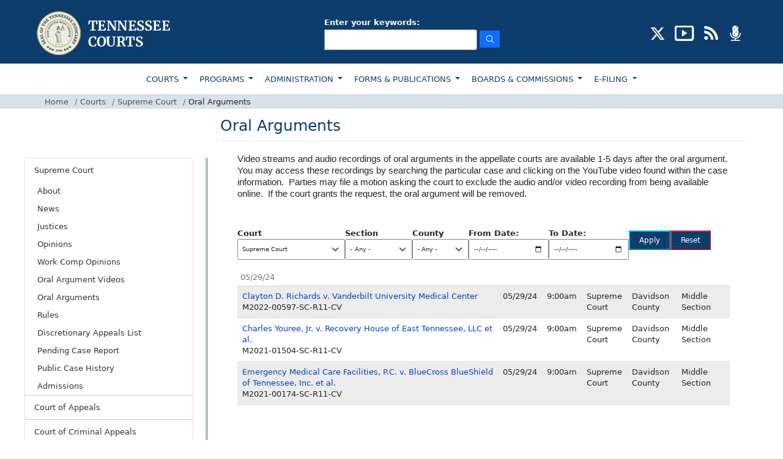

--- FILE ---
content_type: text/html; charset=UTF-8
request_url: https://www.tncourts.gov/courts/supreme-court/oral-arguments?c=27&d=All&ct=All&dmin=05/28/2024&dmax=05/30/2024
body_size: 13644
content:
<!DOCTYPE html>
<html  lang="en" dir="ltr">
  <head>
    <meta charset="utf-8" />
<script async src="https://www.googletagmanager.com/gtag/js?id=UA-23086129-1"></script>
<script>window.dataLayer = window.dataLayer || [];function gtag(){dataLayer.push(arguments)};gtag("js", new Date());gtag("set", "developer_id.dMDhkMT", true);gtag("config", "UA-23086129-1", {"groups":"default","anonymize_ip":true,"page_placeholder":"PLACEHOLDER_page_path"});</script>
<meta name="Generator" content="Drupal 10 (https://www.drupal.org)" />
<meta name="MobileOptimized" content="width" />
<meta name="HandheldFriendly" content="true" />
<meta name="viewport" content="width=device-width, initial-scale=1.0" />
<link rel="icon" href="/sites/default/files/favicon_1.png" type="image/png" />
<link rel="canonical" href="https://www.tncourts.gov/courts/supreme-court/oral-arguments" />
<link rel="shortlink" href="https://www.tncourts.gov/node/7163645" />

    <title>Oral Arguments | Tennessee Administrative Office of the Courts</title>
    <link rel="stylesheet" media="all" href="/sites/default/files/css/css_AZIVsr5cHWAEh_B3dsoeA2HseqTIdRAuctIaZMpYccA.css?delta=0&amp;language=en&amp;theme=tncourts&amp;include=[base64]" />
<link rel="stylesheet" media="all" href="https://cdn.jsdelivr.net/npm/entreprise7pro-bootstrap@3.4.8/dist/css/bootstrap.min.css" integrity="sha256-zL9fLm9PT7/fK/vb1O9aIIAdm/+bGtxmUm/M1NPTU7Y=" crossorigin="anonymous" />
<link rel="stylesheet" media="all" href="https://cdn.jsdelivr.net/npm/@unicorn-fail/drupal-bootstrap-styles@0.0.2/dist/3.1.1/7.x-3.x/drupal-bootstrap.min.css" integrity="sha512-nrwoY8z0/iCnnY9J1g189dfuRMCdI5JBwgvzKvwXC4dZ+145UNBUs+VdeG/TUuYRqlQbMlL4l8U3yT7pVss9Rg==" crossorigin="anonymous" />
<link rel="stylesheet" media="all" href="https://cdn.jsdelivr.net/npm/@unicorn-fail/drupal-bootstrap-styles@0.0.2/dist/3.1.1/8.x-3.x/drupal-bootstrap.min.css" integrity="sha512-jM5OBHt8tKkl65deNLp2dhFMAwoqHBIbzSW0WiRRwJfHzGoxAFuCowGd9hYi1vU8ce5xpa5IGmZBJujm/7rVtw==" crossorigin="anonymous" />
<link rel="stylesheet" media="all" href="https://cdn.jsdelivr.net/npm/@unicorn-fail/drupal-bootstrap-styles@0.0.2/dist/3.2.0/7.x-3.x/drupal-bootstrap.min.css" integrity="sha512-U2uRfTiJxR2skZ8hIFUv5y6dOBd9s8xW+YtYScDkVzHEen0kU0G9mH8F2W27r6kWdHc0EKYGY3JTT3C4pEN+/g==" crossorigin="anonymous" />
<link rel="stylesheet" media="all" href="https://cdn.jsdelivr.net/npm/@unicorn-fail/drupal-bootstrap-styles@0.0.2/dist/3.2.0/8.x-3.x/drupal-bootstrap.min.css" integrity="sha512-JXQ3Lp7Oc2/VyHbK4DKvRSwk2MVBTb6tV5Zv/3d7UIJKlNEGT1yws9vwOVUkpsTY0o8zcbCLPpCBG2NrZMBJyQ==" crossorigin="anonymous" />
<link rel="stylesheet" media="all" href="https://cdn.jsdelivr.net/npm/@unicorn-fail/drupal-bootstrap-styles@0.0.2/dist/3.3.1/7.x-3.x/drupal-bootstrap.min.css" integrity="sha512-ZbcpXUXjMO/AFuX8V7yWatyCWP4A4HMfXirwInFWwcxibyAu7jHhwgEA1jO4Xt/UACKU29cG5MxhF/i8SpfiWA==" crossorigin="anonymous" />
<link rel="stylesheet" media="all" href="https://cdn.jsdelivr.net/npm/@unicorn-fail/drupal-bootstrap-styles@0.0.2/dist/3.3.1/8.x-3.x/drupal-bootstrap.min.css" integrity="sha512-kTMXGtKrWAdF2+qSCfCTa16wLEVDAAopNlklx4qPXPMamBQOFGHXz0HDwz1bGhstsi17f2SYVNaYVRHWYeg3RQ==" crossorigin="anonymous" />
<link rel="stylesheet" media="all" href="https://cdn.jsdelivr.net/npm/@unicorn-fail/drupal-bootstrap-styles@0.0.2/dist/3.4.0/8.x-3.x/drupal-bootstrap.min.css" integrity="sha512-tGFFYdzcicBwsd5EPO92iUIytu9UkQR3tLMbORL9sfi/WswiHkA1O3ri9yHW+5dXk18Rd+pluMeDBrPKSwNCvw==" crossorigin="anonymous" />
<link rel="stylesheet" media="all" href="/sites/default/files/css/css_IDEBEjN4Gyw121Eri1Q8CqGWetr7xPe9LWkf0eDxLgQ.css?delta=9&amp;language=en&amp;theme=tncourts&amp;include=[base64]" />
<link rel="stylesheet" media="all" href="/sites/default/files/asset_injector/css/quick_fixes-95717343546fd908e3e7b9dee314a4fa.css?t8lner" />

    
  </head>
  <body class="path-node page-node-type-panels has-glyphicons">
    
      <div class="dialog-off-canvas-main-canvas" data-off-canvas-main-canvas>
        <header>
        <div class="top-header pt-3 pb-2">
            <div class="container">
                <div class="row">
                    <div class="col-md-12">
                        <div class="d-md-flex d-lg-flex d-sm-block justify-content-between align-items-center">
                            <div class="logo">
                                                                  <a class="logo navbar-btn pull-left" href="/" title="Home" rel="home">
                                    <img src="https://www.tncourts.gov/themes/custom/tncourts/logo.png" alt="Home" />
                                  </a>
                                                            </div>
                            <div class="header-search my-3">
                                                            <!--<div class="input-group">
                                    <input type="text" class="form-control rounded-0 py-1" placeholder="SEARCH"
                                        aria-label="Recipient's username" aria-describedby="basic-addon2">
                                    <span class="input-group-text rounded-0 py-1" id="basic-addon2">
                                        <img src="images/search-icon.png" alt="search" />
                                    </span>
                                </div>-->
                                <div class="input-group">
                                  <div class="region region-search">
    <section class="views-exposed-form block block-views block-views-exposed-filter-blocksolrsearch-page-1 clearfix" data-drupal-selector="views-exposed-form-solrsearch-page-1" id="block-exposedformsolrsearchpage-1">
  
    

      <form action="/search/apachesolr_search" method="get" id="views-exposed-form-solrsearch-page-1" accept-charset="UTF-8">
  <div class="form--inline form-inline clearfix">
  <div class="form-item js-form-item form-type-textfield js-form-type-textfield form-item-search-api-fulltext js-form-item-search-api-fulltext form-group">
      <label for="edit-search-api-fulltext" class="control-label">Enter your keywords:</label>
  
  
  <input data-drupal-selector="edit-search-api-fulltext" class="form-text form-control" type="text" id="edit-search-api-fulltext" name="search_api_fulltext" value="" size="30" maxlength="128" />

  
  
  </div>
<div data-drupal-selector="edit-actions" class="form-actions form-group js-form-wrapper form-wrapper" id="edit-actions--2"><input data-drupal-selector="edit-submit-solrsearch" class="button js-form-submit form-submit btn-primary" type="submit" id="edit-submit-solrsearch" value="Search" /></div>

</div>

</form>

  </section>

  </div>

                                </div>
                                                            </div>
                                                                <div class="header-social">
                                      <div class="region region-social-icons">
    <section id="block-headersociallinks" class="block block-block-content block-block-contentf19b9e75-d99d-4092-ad24-41852907d568 clearfix">
  
    

      
            <div class="field field--name-body field--type-text-with-summary field--label-hidden field--item"><ul class="list-inline mb-0" id="social-badges"><li class="list-inline-item"><a href="https://twitter.com/tncourts/" aria-label="CONNECT WITH US ON X (opens in a new tab)" target="_blank"><img src="/sites/default/files/inline-images/social-x-icon.png" alt="twitter" width="25" height="25" title="CONNECT WITH US ON X" loading="lazy"></a></li><li class="list-inline-item" id="youtube"><a href="https://www.youtube.com/channel/UCGTpv7HZq4Oc8S4RDboVvAA/" aria-label="SUBSCRIBE TO OUR YOUTUBE (opens in a new tab)" target="_blank"><img src="/sites/default/files/inline-images/social-youtube-icon.png" alt="youtube" width="32" height="25" title="SUBSCRIBE TO OUR YOUTUBE" loading="lazy"></a></li><li class="list-inline-item"><a href="/opinions-news-feeds" target="_blank" aria-label="OPINIONS &amp; NEWS FEEDS (opens in a new tab)"><img src="/sites/default/files/inline-images/social-rss-icon.png" alt="rss" width="25" height="25" title="OPINIONS &amp; NEWS FEEDS" loading="lazy"></a></li><li class="list-inline-item"><a href="/AOC%20Podcasts/"><img src="/sites/default/files/inline-images/social-podcast-icon.png" alt="podcast" width="25" height="25" title="PODCAST" loading="lazy"></a></li></ul></div>
      
  </section>

  </div>

                                </div>
                                                        </div>
                    </div>
                </div>
            </div>
        </div>
        <div class="container-fluid menu-top position-relative">
            <div class="row">
                <div class="col-md-12">
                    <div class="container">
                        <div class="row">
                            <div class="col-md-12 px-0">
                                <nav class="navbar navbar-expand-lg navbar-light bg-light bg-white">
                                    <div>
                                        <button class="navbar-toggler" type="button" data-bs-toggle="collapse"
                                            data-bs-target="#navbarSupportedContent"
                                            aria-controls="navbarSupportedContent" aria-expanded="false"
                                            aria-label="Toggle navigation">
                                            <span class="navbar-toggler-icon"></span>
                                        </button>
                                        <div class="collapse navbar-collapse" id="navbarSupportedContent">
                                                                                          <div class="region region-main-menu">
    <nav role="navigation" aria-labelledby="block-topmainnavigation-3-menu" id="block-topmainnavigation-3">
            
  <h2 class="visually-hidden" id="block-topmainnavigation-3-menu">TOP MAIN NAVIGATION</h2>
  

        
      <ul class="menu menu--top-main-navigation nav">
                      <li class="expanded dropdown active active-trail first">
                                                                    <a href="/courts" class="dropdown-toggle active-trail" data-drupal-link-system-path="node/7163540">COURTS </a>
                        <ul class="dropdown-menu">
                      <li class="active active-trail first">
                                        <a href="/courts/supreme-court" class="active-trail" data-drupal-link-system-path="node/7163454">SUPREME COURT</a>
              </li>
                      <li>
                                        <a href="/courts/court-appeals" data-drupal-link-system-path="node/7163455">COURT OF APPEALS</a>
              </li>
                      <li>
                                        <a href="/courts/court-criminal-appeals" data-drupal-link-system-path="node/7163458">COURT OF CRIMINAL APPEALS</a>
              </li>
                      <li>
                                        <a href="/courts/appellate-court-clerks-office" data-drupal-link-system-path="node/7163546">APPELLATE COURT CLERK&#039;S OFFICE</a>
              </li>
                      <li>
                                        <a href="/courts/circuit-criminal-chancery-courts" data-drupal-link-system-path="node/7163626">CIRCUIT, CRIMINAL, CHANCERY &amp; BUSINESS COURTS</a>
              </li>
                      <li>
                                        <a href="/courts/general-sessions-courts" data-drupal-link-system-path="node/7163541">GENERAL SESSIONS COURTS</a>
              </li>
                      <li>
                                        <a href="/courts/juvenile-family-courts" data-drupal-link-system-path="node/7163542">JUVENILE &amp; FAMILY COURTS</a>
              </li>
                      <li>
                                        <a href="/courts/municipal-courts" data-drupal-link-system-path="node/7163543">MUNICIPAL COURTS</a>
              </li>
                      <li>
                                        <a href="/courts/court-clerks" data-drupal-link-system-path="node/7163523">COURT CLERKS</a>
              </li>
                      <li>
                                        <a href="/courts/rules" data-drupal-link-system-path="node/7163614">COURT RULES</a>
              </li>
                      <li class="last">
                                        <a href="/jdmap" title="Judicial District Map" data-drupal-link-system-path="node/9318165">JUDICIAL DISTRICT MAP</a>
              </li>
        </ul>
  
              </li>
                      <li class="expanded dropdown">
                                                                    <a href="/programs" class="dropdown-toggle" data-drupal-link-system-path="node/7163447">PROGRAMS </a>
                        <ul class="dropdown-menu">
                      <li class="first">
                                        <a href="/programs/access-justice" data-drupal-link-system-path="node/7163616">ACCESS TO JUSTICE</a>
              </li>
                      <li>
                                        <a href="/programs/court-improvement" data-drupal-link-system-path="node/7163572">COURT IMPROVEMENT</a>
              </li>
                      <li>
                                        <a href="/programs/court-interpreters" data-drupal-link-system-path="node/7163573">COURT INTERPRETERS</a>
              </li>
                      <li>
                                        <a href="/programs/court-reporters" data-drupal-link-system-path="node/7163505">COURT REPORTERS</a>
              </li>
                      <li>
                                        <a href="/gavels" data-drupal-link-system-path="node/7163599">GAVELS PROGRAM</a>
              </li>
                      <li>
                                        <a href="/programs/indigent-defense" data-drupal-link-system-path="node/7163637">INDIGENT REPRESENTATION</a>
              </li>
                      <li>
                                        <a href="/programs/mediation" data-drupal-link-system-path="node/7163619">MEDIATION</a>
              </li>
                      <li>
                                        <a href="/programs/parenting-plan" data-drupal-link-system-path="node/7163620">PARENTING PLAN</a>
              </li>
                      <li>
                                        <a href="/programs/rfpsgrants" data-drupal-link-system-path="node/7163575">RFPS/GRANTS</a>
              </li>
                      <li>
                                        <a href="/programs/scales-project" data-drupal-link-system-path="node/7163576">SCALES PROJECT</a>
              </li>
                      <li class="last">
                                        <a href="/programs/self-help-center" data-drupal-link-system-path="node/7163574">SELF HELP CENTER</a>
              </li>
        </ul>
  
              </li>
                      <li class="expanded dropdown">
                                                                    <a href="/administration" class="dropdown-toggle" data-drupal-link-system-path="node/7163590">ADMINISTRATION </a>
                        <ul class="dropdown-menu">
                      <li class="first">
                                        <a href="/administration/continuing-legal-education" data-drupal-link-system-path="node/354690">CONTINUING LEGAL EDUCATION</a>
              </li>
                      <li>
                                        <a href="/administration/judicial-resources" data-drupal-link-system-path="node/7163517">JUDICIAL RESOURCES</a>
              </li>
                      <li>
                                        <a href="/administration/human-resources" data-drupal-link-system-path="node/7163459">HUMAN RESOURCES</a>
              </li>
                      <li>
                                        <a href="/administration/human-resources/employee-policy-manual" data-drupal-link-system-path="node/7163501">POLICY MANUAL</a>
              </li>
                      <li>
                                        <a href="/administration/training-courses" data-drupal-link-system-path="node/7163591">TRAINING COURSES</a>
              </li>
                      <li>
                                        <a href="/administration/links" data-drupal-link-system-path="node/422">LINKS</a>
              </li>
                      <li>
                                        <a href="https://www.tncourts.gov/history">HISTORY</a>
              </li>
                      <li>
                                        <a href="/memorials" data-drupal-link-system-path="node/7036645">MEMORIALS</a>
              </li>
                      <li class="last">
                                        <a href="/court-security" title="Court Security" data-drupal-link-system-path="node/8996219">COURT SECURITY</a>
              </li>
        </ul>
  
              </li>
                      <li class="expanded dropdown">
                                                                    <a href="/forms-publications" class="dropdown-toggle" data-drupal-link-system-path="node/7163603">FORMS &amp; PUBLICATIONS </a>
                        <ul class="dropdown-menu">
                      <li class="first">
                                        <a href="/court-forms" data-drupal-link-system-path="node/707185">COURT FORMS</a>
              </li>
                      <li>
                                        <a href="/forms-publications/guides-and-resources" data-drupal-link-system-path="node/707195">GUIDES &amp; RESOURCES</a>
              </li>
                      <li>
                                        <a href="/forms-publications/other-forms" data-drupal-link-system-path="node/707194">OTHER FORMS</a>
              </li>
                      <li>
                                        <a href="/forms-publications/publication" data-drupal-link-system-path="node/707198">PUBLICATIONS</a>
              </li>
                      <li>
                                        <a href="/forms-publications/report" data-drupal-link-system-path="node/707197">REPORTS</a>
              </li>
                      <li>
                                        <a href="/forms-publications/statistical-reports" data-drupal-link-system-path="node/707196">STATISTICAL REPORTS</a>
              </li>
                      <li class="last">
                                        <a href="/forms-publications/criminal-justice-handbook-order-form" data-drupal-link-system-path="node/375144">Criminal Justice Handbook Order Form</a>
              </li>
        </ul>
  
              </li>
                      <li class="expanded dropdown">
                                                                    <a href="/boards-commissions" class="dropdown-toggle" data-drupal-link-system-path="node/7163448">BOARDS &amp; COMMISSIONS </a>
                        <ul class="dropdown-menu">
                      <li class="first">
                                        <a href="/board-of-judicial-conduct" data-drupal-link-system-path="node/7163628">BOARD OF JUDICIAL CONDUCT</a>
              </li>
                      <li>
                                        <a href="/boards-commissions/boards-commissions" data-drupal-link-system-path="node/7163513">BOARDS &amp; COMMISSIONS</a>
              </li>
                      <li class="last">
                                        <a href="/tennessee-court-system-information-and-technology-oversight-committee" title="technology throughout the state’s judicial system" data-drupal-link-system-path="node/9634777">INFORMATION TECHNOLOGY</a>
              </li>
        </ul>
  
              </li>
                      <li class="expanded dropdown last">
                                                                    <a href="/Appellate_E-Filing" class="dropdown-toggle" data-drupal-link-system-path="node/7163668">E-FILING </a>
                        <ul class="dropdown-menu">
                      <li class="first last">
                                        <a href="/Appellate_E-Filing" data-drupal-link-system-path="node/7163668">E-Filing</a>
              </li>
        </ul>
  
              </li>
        </ul>
  


  </nav>

  </div>

                                                                                    </div>
                                    </div>
                                </nav>
                            </div>
                        </div>
                    </div>
                </div>
            </div>
            <div class="row">
                <div class="col-md-12 breadcrumb-panel">
                    <div class="container">
                        <div class="row">
                            <div class="col-md-12 px-0">
                                 <div class="region region-breadcrumbs">
       

<ol class="breadcrumb mb-0 py-1">
          <li class="breadcrumb-item">
                  <a href="/">Home</a>
              </li>
          <li class="breadcrumb-item">
                  <a href="/courts">Courts</a>
              </li>
          <li class="breadcrumb-item">
                  <a href="/courts/supreme-court">Supreme Court</a>
              </li>
          <li class="breadcrumb-item">
                             Oral Arguments
                      </li>
      </ol>



  </div>

                            </div>
                        </div>
                    </div>
                </div>
            </div>
        </div>
    </header>

<section class="container">
        <div class="row">
                    <div class="col-md-3 col-lg-3 px-md-0 px-lg-0 sidenav-panel">
                <aside class="sidenav">
                    
                              <div class="region region-left-menu">
    <nav role="navigation" aria-labelledby="block-courts-menu" id="block-courts">
            
  <h2 class="visually-hidden" id="block-courts-menu">Courts</h2>
  

        
      <ul class="menu menu--courts nav">
                      <li class="expanded active active-trail first">
                                           
                        <a href="/courts/supreme-court" class="active-trail" data-drupal-link-system-path="node/7163454">Supreme Court </a>
                        <ul class="dropdown-menu-left">
                      <li class="first">
                                        <a href="/courts/supreme-court/about" title="About" data-drupal-link-system-path="node/52">About</a>
              </li>
                      <li>
                                        <a href="/courts/supreme-court/news" data-drupal-link-system-path="node/7163456">News</a>
              </li>
                      <li>
                                        <a href="/courts/supreme-court/justices" data-drupal-link-system-path="node/7163557">Justices</a>
              </li>
                      <li>
                                        <a href="/courts/supreme-court/opinions" data-drupal-link-system-path="node/7163679">Opinions</a>
              </li>
                      <li>
                                        <a href="/courts/work-comp/opinions" title="Work Comp Opinions" data-drupal-link-system-path="courts/work-comp/opinions">Work Comp Opinions</a>
              </li>
                      <li>
                                        <a href="/courts/supreme-court/oral-argument-videos" data-drupal-link-system-path="node/7163648">Oral Argument Videos</a>
              </li>
                      <li class="active active-trail">
                                        <a href="/courts/supreme-court/oral-arguments?c=27" class="active-trail" data-drupal-link-query="{&quot;c&quot;:&quot;27&quot;}" data-drupal-link-system-path="node/7163645">Oral Arguments</a>
              </li>
                      <li>
                                        <a href="/courts/supreme-court/rules/supreme-court-rules" data-drupal-link-system-path="node/7163529">Rules</a>
              </li>
                      <li>
                                        <a href="/courts/supreme-court/discretionary-appeals-list" data-drupal-link-system-path="courts/supreme-court/discretionary-appeals-list">Discretionary Appeals List</a>
              </li>
                      <li>
                                        <a href="/courts/supreme-court/pending-case-report" data-drupal-link-system-path="node/7163615">Pending Case Report</a>
              </li>
                      <li>
                                        <a href="/courts/supreme-court/public-case-history" data-drupal-link-system-path="node/7163568">Public Case History</a>
              </li>
                      <li class="last">
                                        <a href="/courts/supreme-court/admissions" title="Law license related forms" data-drupal-link-system-path="node/124">Admissions</a>
              </li>
        </ul>
  
              </li>
                      <li class="expanded">
                                           
                        <a href="/courts/court-appeals" data-drupal-link-system-path="node/7163455">Court of Appeals </a>
                        <ul class="dropdown-menu-left">
                      <li class="first">
                                        <a href="/courts/court-appeals/about" title="About" data-drupal-link-system-path="node/51">About</a>
              </li>
                      <li>
                                        <a href="/courts/court-appeals/news" data-drupal-link-system-path="node/7163457">News</a>
              </li>
                      <li>
                                        <a href="/courts/court-appeals/judges" data-drupal-link-system-path="node/7163558">Judges</a>
              </li>
                      <li>
                                        <a href="/courts/court-appeals/opinions" data-drupal-link-system-path="node/7163678">Opinions</a>
              </li>
                      <li>
                                        <a href="/courts/court-appeals/oral-arguments?c=28" data-drupal-link-query="{&quot;c&quot;:&quot;28&quot;}" data-drupal-link-system-path="node/7163666">Oral Arguments</a>
              </li>
                      <li>
                                        <a href="/courts/court-appeals/rules/court-appeals-rules" data-drupal-link-system-path="node/7163548">Rules</a>
              </li>
                      <li class="last">
                                        <a href="/rules/proposed" data-drupal-link-system-path="rules/proposed">Proposed Rules &amp; Amendments</a>
              </li>
        </ul>
  
              </li>
                      <li class="expanded">
                                           
                        <a href="/courts/court-criminal-appeals" data-drupal-link-system-path="node/7163458">Court of Criminal Appeals </a>
                        <ul class="dropdown-menu-left">
                      <li class="first">
                                        <a href="/courts/court-criminal-appeals/about" data-drupal-link-system-path="node/175">About</a>
              </li>
                      <li>
                                        <a href="/courts/court-criminal-appeals/news" data-drupal-link-system-path="node/7163491">News</a>
              </li>
                      <li>
                                        <a href="/courts/court-criminal-appeals/judges" data-drupal-link-system-path="node/7163559">Judges</a>
              </li>
                      <li>
                                        <a href="/courts/court-criminal-appeals/opinions" data-drupal-link-system-path="node/7163676">Opinions</a>
              </li>
                      <li>
                                        <a href="/courts/court-criminal-appeals/oral-arguments?c=29" data-drupal-link-query="{&quot;c&quot;:&quot;29&quot;}" data-drupal-link-system-path="node/7163490">Oral Arguments</a>
              </li>
                      <li class="last">
                                        <a href="/courts/court-criminal-appeals/rules/court-criminal-appeals-rules" data-drupal-link-system-path="node/7163549">Rules</a>
              </li>
        </ul>
  
              </li>
                      <li class="expanded">
                                           
                        <a href="/courts/appellate-court-clerks-office" data-drupal-link-system-path="node/7163546">Appellate Court Clerk&#039;s Office </a>
                        <ul class="dropdown-menu-left">
                      <li class="expanded first">
                                        <a href="/courts/appellate-court-clerks-office/admission-practice-law" data-drupal-link-system-path="node/7163545">Admission to Practice Law</a>
                        <ul class="dropdown-menu-left">
                      <li class="first">
                                        <a href="/courts/appellate-court-clerks-office/admission-practice-law/instructions-successful-bar-applicants" title="Instructions for Successful Bar Applicants" data-drupal-link-system-path="node/76742">Instructions for Successful Bar Applicants</a>
              </li>
                      <li class="last">
                                        <a href="/courts/appellate-court-clerks-office/admission-practice-law/instructions-comity-applicants" title="Instructions for Comity Applicants" data-drupal-link-system-path="node/76743">Instructions for Comity Applicants</a>
              </li>
        </ul>
  
              </li>
                      <li>
                                        <a href="/courts/appellate-court-clerks-office/ask-clerk" data-drupal-link-system-path="node/8605324">Ask the Clerk</a>
              </li>
                      <li>
                                        <a href="/courts/appellate-court-clerks-office/biography-clerk" data-drupal-link-system-path="node/171">Biography of the Clerk</a>
              </li>
                      <li>
                                        <a href="/courts/appellate-court-clerks-office/court-tour" data-drupal-link-system-path="node/76736">Court Tour</a>
              </li>
                      <li>
                                        <a href="/Appellate_E-Filing" data-drupal-link-system-path="node/7163668">E-Filing</a>
              </li>
                      <li>
                                        <a href="/courts/appellate-court-clerks-office/fee-schedule" data-drupal-link-system-path="node/172">Fee Schedule</a>
              </li>
                      <li>
                                        <a href="/courts/appellate-court-clerks-office/forms-resources" data-drupal-link-system-path="node/7163598">Forms &amp; Resources</a>
              </li>
                      <li>
                                        <a href="/courts/appellate-court-clerks-office/offices" data-drupal-link-system-path="node/173">Office Locations/Information</a>
              </li>
                      <li>
                                        <a href="/courts/appellate-court-clerks-office/oral-arguments?c=30" data-drupal-link-query="{&quot;c&quot;:&quot;30&quot;}" data-drupal-link-system-path="node/7163552">Oral Arguments</a>
              </li>
                      <li class="last">
                                        <a href="/courts/appellate-court-clerks-office/public-records-policy" data-drupal-link-system-path="node/4903089">Public Records Policy</a>
              </li>
        </ul>
  
              </li>
                      <li class="expanded">
                                           
                        <a href="/courts/circuit-criminal-chancery-courts" data-drupal-link-system-path="node/7163626">Circuit, Criminal, Chancery, Business Courts &amp; Three-Judge Panels </a>
                        <ul class="dropdown-menu-left">
                      <li class="first">
                                        <a href="/courts/circuit-criminal-chancery-courts/about" title="About" data-drupal-link-system-path="node/183">About</a>
              </li>
                      <li>
                                        <a href="/courts/circuit-criminal-chancery-courts/news" data-drupal-link-system-path="node/7163493">News</a>
              </li>
                      <li>
                                        <a href="/courts/circuit-criminal-chancery-courts/judges" data-drupal-link-system-path="node/7163560">Judges</a>
              </li>
                      <li>
                                        <a href="/courts/circuit-criminal-chancery-courts/senior-judges" title="Senior Judges" data-drupal-link-system-path="node/404638">Senior Judges</a>
              </li>
                      <li>
                                        <a href="/bizcourt" data-drupal-link-system-path="node/7163652">Business Court</a>
              </li>
                      <li>
                                        <a href="/courts/circuit-criminal-chancery-courts/clerks" title="Clerks" data-drupal-link-system-path="node/7163589">Clerks</a>
              </li>
                      <li>
                                        <a href="/administration/judicial-resources/forms-documents/court-forms" title="Court Forms" data-drupal-link-system-path="node/431">Court Forms</a>
              </li>
                      <li>
                                        <a href="/threejudgepanels" title="Three-Judge Panels" data-drupal-link-system-path="node/7174515">Three-Judge Panels</a>
              </li>
                      <li>
                                        <a href="/courts/court-rules2/local-rules-practice" title="Local Rules of Practice" data-drupal-link-system-path="node/7367">Local Rules of Practice</a>
              </li>
                      <li class="last">
                                        <a href="/administration/judicial-resources/presiding-judges-list" title=" Presiding Judges List" data-drupal-link-system-path="node/10994018"> Presiding Judges List</a>
              </li>
        </ul>
  
              </li>
                      <li class="expanded">
                                           
                        <a href="/courts/general-sessions-courts" data-drupal-link-system-path="node/7163541">General Sessions Courts </a>
                        <ul class="dropdown-menu-left">
                      <li class="first">
                                        <a href="/courts/general-sessions-courts/about" title="About" data-drupal-link-system-path="node/184">About</a>
              </li>
                      <li>
                                        <a href="/courts/general-sessions-courts/news" data-drupal-link-system-path="node/7163498">News</a>
              </li>
                      <li>
                                        <a href="/courts/general-sessions-courts/judges" data-drupal-link-system-path="node/7163519">Judges</a>
              </li>
                      <li class="last">
                                        <a href="/administration/judicial-resources/forms-documents/court-forms" title="Court Forms" data-drupal-link-system-path="node/431">Court Forms</a>
              </li>
        </ul>
  
              </li>
                      <li class="expanded">
                                           
                        <a href="/courts/juvenile-family-courts" data-drupal-link-system-path="node/7163542">Juvenile &amp; Family Courts </a>
                        <ul class="dropdown-menu-left">
                      <li class="first">
                                        <a href="/courts/juvenile-family-courts/about" data-drupal-link-system-path="node/10066">About</a>
              </li>
                      <li class="expanded">
                                        <a href="/courts/juvenile-family-courts/council-juvenile-court-judges" data-drupal-link-system-path="node/185">Council of Juvenile Court Judges</a>
                        <ul class="dropdown-menu-left">
                      <li class="first last">
                                        <a href="/courts/juvenile-family-courts/council-juvenile-family-court-judges/executive-committee" data-drupal-link-system-path="node/10064">Executive Committee</a>
              </li>
        </ul>
  
              </li>
                      <li>
                                        <a href="/courts/juvenile-family-courts/judicial-officials" data-drupal-link-system-path="node/7163551">Judicial Officials</a>
              </li>
                      <li>
                                        <a href="/courts/juvenile-family-courts/juvenile-clerks" data-drupal-link-system-path="node/7163597">Juvenile Clerks</a>
              </li>
                      <li>
                                        <a href="/courts/juvenile-family-courts/juvenile-court-personnel" data-drupal-link-system-path="courts/juvenile-family-courts/juvenile-court-personnel">Juvenile Court Personnel</a>
              </li>
                      <li class="expanded">
                                        <a href="/courts/juvenile-family-courts/rules/juvenile-family-courts-rules" data-drupal-link-system-path="node/7163633">Rules of Juvenile Practice and Procedure</a>
                        <ul class="dropdown-menu-left">
                      <li class="first last">
                                        <a href="/rules/proposed" data-drupal-link-system-path="rules/proposed">Proposed Rules &amp; Amendments</a>
              </li>
        </ul>
  
              </li>
                      <li>
                                        <a href="/calendar?type=161" data-drupal-link-query="{&quot;type&quot;:&quot;161&quot;}" data-drupal-link-system-path="node/9318166">Calendar</a>
              </li>
                      <li>
                                        <a href="/courts/juvenile-family-courts/staff-contacts" data-drupal-link-system-path="node/189">Staff &amp; Contacts</a>
              </li>
                      <li>
                                        <a href="https://www.tncourts.gov/courts/juvenile-family-courts/faqs">FAQs</a>
              </li>
                      <li>
                                        <a href="/courts/juvenile-family-courts/forensic-evaluations" data-drupal-link-system-path="node/107543">Forensic Evaluations</a>
              </li>
                      <li>
                                        <a href="/Delinquency%20and%20Unruly%20Resources" data-drupal-link-system-path="node/5775563">Delinquency and Unruly Resources</a>
              </li>
                      <li>
                                        <a href="/courts/juvenile-family-courts/archived-statistics" data-drupal-link-system-path="node/197">Archived Statistics</a>
              </li>
                      <li>
                                        <a href="/courts/juvenile-family-courts/validated-risks-and-needs-assessment-tool" data-drupal-link-system-path="node/369244">Validated Risk and Needs Assessment Tool</a>
              </li>
                      <li class="last">
                                        <a href="https://tncourts.gov/dependency-and-neglect-resources">Dependency and Neglect Resources</a>
              </li>
        </ul>
  
              </li>
                      <li class="expanded">
                                           
                        <a href="/courts/municipal-courts" data-drupal-link-system-path="node/7163543">Municipal Courts </a>
                        <ul class="dropdown-menu-left">
                      <li class="first">
                                        <a href="/courts/municipal-courts/about" data-drupal-link-system-path="node/194">About</a>
              </li>
                      <li>
                                        <a href="/courts/municipal-courts/news" data-drupal-link-system-path="node/7163499">News</a>
              </li>
                      <li>
                                        <a href="/courts/municipal-courts/city-court-clerks" data-drupal-link-system-path="node/7163524">City Court Clerks</a>
              </li>
                      <li class="last">
                                        <a href="/courts/municipal-courts/contact" data-drupal-link-system-path="node/196">Contact</a>
              </li>
        </ul>
  
              </li>
                      <li class="expanded">
                                           
                        <a href="/courts/court-clerks" data-drupal-link-system-path="node/7163523">Court Clerks </a>
                        <ul class="dropdown-menu-left">
                      <li class="first">
                                        <a href="/courts/court-clerks/about" title="About" data-drupal-link-system-path="node/186">About</a>
              </li>
                      <li>
                                        <a href="/courts/court-clerks/clerks-list" data-drupal-link-system-path="node/10383630">Clerks List</a>
              </li>
                      <li>
                                        <a href="/administration/judicial-resources/forms-documents/court-forms" title="Court Forms" data-drupal-link-system-path="node/431">Court Forms</a>
              </li>
                      <li class="last">
                                        <a href="/courts/court-clerks/clerks-manuals-reporting" data-drupal-link-system-path="node/7163577">Clerks&#039; Manuals &amp; Reporting</a>
              </li>
        </ul>
  
              </li>
                      <li class="expanded last">
                                           
                        <a href="/courts/rules" data-drupal-link-system-path="node/7163614">Court Rules </a>
                        <ul class="dropdown-menu-left">
                      <li class="expanded first">
                                        <a href="/courts/court-rules2/rules-court" data-drupal-link-system-path="node/76794">Rules of Court</a>
                        <ul class="dropdown-menu-left">
                      <li class="first">
                                        <a href="/courts/supreme-court/rules/supreme-court-rules" data-drupal-link-system-path="node/7163529">Supreme Court Rules</a>
              </li>
                      <li>
                                        <a href="/courts/court-appeals/rules/court-appeals-rules" data-drupal-link-system-path="node/7163548">Court of Appeals Rules</a>
              </li>
                      <li>
                                        <a href="/courts/court-appeals/rules/court-appeals-rules/rule-internal-operating-procedures" data-drupal-link-system-path="node/1964">Court of Appeals - Internal Operating Procedures</a>
              </li>
                      <li class="last">
                                        <a href="/courts/court-criminal-appeals/rules/court-criminal-appeals-rules" data-drupal-link-system-path="node/7163549">Rules of the Court of Criminal Appeals</a>
              </li>
        </ul>
  
              </li>
                      <li class="expanded">
                                        <a href="/courts/court-rules/rules-evidence-procedure" data-drupal-link-system-path="node/76795">Rules of Evidence &amp; Procedure</a>
                        <ul class="dropdown-menu-left">
                      <li class="first">
                                        <a href="/courts/supreme-court/rules/rules-appellate-procedure" data-drupal-link-system-path="node/7163520">Rules of Appellate Procedure</a>
              </li>
                      <li>
                                        <a href="/courts/supreme-court/rules/rules-civil-procedure" data-drupal-link-system-path="node/7163594">Rules of Civil Procedure</a>
              </li>
                      <li>
                                        <a href="/courts/court-rules/rules-criminal-procedure" data-drupal-link-system-path="node/7163595">Rules of Criminal Procedure</a>
              </li>
                      <li>
                                        <a href="/courts/supreme-court/rules/rules-evidence" data-drupal-link-system-path="node/7163593">Rules of Evidence</a>
              </li>
                      <li class="last">
                                        <a href="/courts/juvenile-family-courts/rules/juvenile-family-courts-rules" data-drupal-link-system-path="node/7163633">Rules of Juvenile Practice and Procedure</a>
              </li>
        </ul>
  
              </li>
                      <li class="expanded">
                                        <a href="/courts/court-rules2/proposed-rules" data-drupal-link-system-path="node/76796">Proposed Rules</a>
                        <ul class="dropdown-menu-left">
                      <li class="first">
                                        <a href="/rules/proposed" data-drupal-link-system-path="rules/proposed">Proposed Rules and Amendments</a>
              </li>
                      <li>
                                        <a href="/courts/court-rules/proposed-rules/submit-comment-proposed-rules" data-drupal-link-system-path="webform/webform_602760">Submit Comment on Proposed Rules</a>
              </li>
                      <li class="last">
                                        <a href="/rules/proposed/archive" data-drupal-link-system-path="rules/proposed/archive">Archived Proposed Rules &amp; Amendments</a>
              </li>
        </ul>
  
              </li>
                      <li class="last">
                                        <a href="/courts/court-rules2/local-rules-practice" data-drupal-link-system-path="node/7367">Local Rules of Practice</a>
              </li>
        </ul>
  
              </li>
        </ul>
  


  </nav>

  </div>

                        
                </aside>
            </div>
                        <div class="col-md-9 col-lg-9">
                <div class="supreme-court-section mt-3 pt-1 ">
                      <div class="region region-content">
    <div data-drupal-messages-fallback class="hidden"></div>    <h1 class="page-header"><span>
  Oral Arguments
</span>
</h1>

  <div class="row">
  <div class="col-sm-12">
    <div class="content">
      
      <div>







<div class="paragraph paragraph--type--bp-blank paragraph--view-mode--default paragraph--id--763">
  <div class="paragraph__column">
        
            <div class="field field--name-bp-unrestricted field--type-text-long field--label-hidden field--item"><p><span style="font-family:Calibri,sans-serif;font-size:11pt;line-height:115%;">Video streams and audio recordings of oral arguments in the appellate courts are available 1-5 days after the oral argument.&nbsp; You may access these recordings by searching the particular case and clicking on the YouTube video found within the case information.&nbsp; Parties may file a motion asking the court to exclude the audio and/or video recording from being available online.&nbsp; If the court grants the request, the oral argument will be removed.</span></p></div>
      
  </div>
</div>
</div>
  
    </div>
  </div>
</div>

<div class="row">
      <div class="col-sm-7">
      <div class="content">
        
      </div>
    </div>
        <div class="col-sm-5 right-col-content">
      <div class="content">
        
        <div class="hide-calendar">
        
        </div>
      </div>
    </div>
  </div>

<div class="row">
      <div class="col-sm-12">
      <div class="content">
        
      <div>







<div class="calendar paragraph paragraph--type--bp-view paragraph--view-mode--default paragraph--id--927">
  <div class="paragraph__column">
        
      <div class="field field--name-bp-view field--type-viewsreference field--label-hidden field--items">
              <div class="field--item"><div class="views-element-container form-group"><div class="view view-arguments-calendar view-id-arguments_calendar view-display-id-block_8 js-view-dom-id-53fb5d0e7e54c3520f2328808f26b8c0213f897afd6e8a579fae3bcc73aa5e12">
  
    
        <div class="view-filters form-group">
      <form class="views-exposed-form bef-exposed-form" data-drupal-selector="views-exposed-form-arguments-calendar-block-8" action="/courts" method="get" id="views-exposed-form-arguments-calendar-block-8" accept-charset="UTF-8">
  <div class="form--inline form-inline clearfix">
  <div class="form-item js-form-item form-type-select js-form-type-select form-item-c js-form-item-c form-group">
      <label for="edit-c" class="control-label">Court</label>
  
  
  <div class="select-wrapper"><select data-drupal-selector="edit-c" class="form-select form-control" id="edit-c" name="c"><option
            value="All">- Any -</option><option
            value="27" selected="selected">Supreme Court</option><option
            value="28">Court of Appeals</option><option
            value="29">Court of Criminal Appeals</option><option
            value="30">Appellate Court Clerk&#039;s Office</option><option
            value="36">Workers Compensation Panel</option></select></div>

  
  
  </div>
<div class="form-item js-form-item form-type-select js-form-type-select form-item-d js-form-item-d form-group">
      <label for="edit-d" class="control-label">Section</label>
  
  
  <div class="select-wrapper"><select data-drupal-selector="edit-d" class="form-select form-control" id="edit-d" name="d"><option
            value="All" selected="selected">- Any -</option><option
            value="37">All Sections</option><option
            value="38">Eastern Section</option><option
            value="40">Middle Section</option><option
            value="39">Western Section</option></select></div>

  
  
  </div>
<div class="form-item js-form-item form-type-select js-form-type-select form-item-ct js-form-item-ct form-group">
      <label for="edit-ct" class="control-label">County</label>
  
  
  <div class="select-wrapper"><select data-drupal-selector="edit-ct" class="form-select form-control" id="edit-ct" name="ct"><option
            value="All" selected="selected">- Any -</option><option
            value="1">Anderson</option><option
            value="2">Bedford</option><option
            value="3">Benton</option><option
            value="4">Bledsoe</option><option
            value="5">Blount</option><option
            value="6">Bradley</option><option
            value="7">Campbell</option><option
            value="8">Cannon</option><option
            value="9">Carroll</option><option
            value="10">Carter</option><option
            value="11">Cheatham</option><option
            value="12">Chester</option><option
            value="13">Claiborne</option><option
            value="14">Clay</option><option
            value="15">Cocke</option><option
            value="16">Coffee</option><option
            value="17">Crockett</option><option
            value="18">Cumberland</option><option
            value="19">Davidson</option><option
            value="20">Decatur</option><option
            value="21">DeKalb</option><option
            value="22">Dickson</option><option
            value="23">Dyer</option><option
            value="24">Fayette</option><option
            value="25">Fentress</option><option
            value="26">Franklin</option><option
            value="81">Gibson</option><option
            value="82">Giles</option><option
            value="83">Grainger</option><option
            value="84">Greene</option><option
            value="85">Grundy</option><option
            value="86">Hamblen</option><option
            value="87">Hamilton</option><option
            value="88">Hancock</option><option
            value="89">Hardeman</option><option
            value="90">Hardin</option><option
            value="91">Hawkins</option><option
            value="92">Haywood</option><option
            value="93">Henderson</option><option
            value="94">Henry</option><option
            value="95">Hickman</option><option
            value="96">Houston</option><option
            value="97">Humphreys</option><option
            value="98">Jackson</option><option
            value="99">Jefferson</option><option
            value="100">Johnson</option><option
            value="101">Knox</option><option
            value="102">Lake</option><option
            value="103">Lauderdale</option><option
            value="104">Lawrence</option><option
            value="105">Lewis</option><option
            value="106">Lincoln</option><option
            value="107">Loudon</option><option
            value="108">Macon</option><option
            value="109">Madison</option><option
            value="110">Marion</option><option
            value="111">Marshall</option><option
            value="112">Maury</option><option
            value="113">McMinn</option><option
            value="114">McNairy</option><option
            value="115">Meigs</option><option
            value="116">Monroe</option><option
            value="117">Montgomery</option><option
            value="118">Moore</option><option
            value="119">Morgan</option><option
            value="120">Obion</option><option
            value="121">Overton</option><option
            value="122">Perry</option><option
            value="123">Pickett</option><option
            value="124">Polk</option><option
            value="125">Putnam</option><option
            value="126">Rhea</option><option
            value="127">Roane</option><option
            value="128">Robertson</option><option
            value="129">Rutherford</option><option
            value="130">Scott</option><option
            value="131">Sequatchie</option><option
            value="132">Sevier</option><option
            value="133">Shelby</option><option
            value="134">Smith</option><option
            value="135">Stewart</option><option
            value="136">Sullivan</option><option
            value="137">Sumner</option><option
            value="138">Tipton</option><option
            value="139">Trousdale</option><option
            value="140">Unicoi</option><option
            value="141">Union</option><option
            value="142">Van Buren</option><option
            value="143">Warren</option><option
            value="144">Washington</option><option
            value="145">Wayne</option><option
            value="146">Weakley</option><option
            value="147">White</option><option
            value="148">Williamson</option><option
            value="149">Wilson</option></select></div>

  
  
  </div>
<div class="form-inline form-item js-form-item form-type-date js-form-type-date form-item-dmin js-form-item-dmin form-group">
      <label for="edit-dmin" class="control-label">From Date:</label>
  
  
  <input class="bef-datepicker form-date form-control" autocomplete="off" data-drupal-selector="edit-dmin" aria-describedby="edit-dmin--description" type="date" id="edit-dmin" name="dmin" value="05/28/2024" size="30" title="Format: 05/07/2022" data-toggle="tooltip" />

  
  
  </div>
<div class="form-inline form-item js-form-item form-type-date js-form-type-date form-item-dmax js-form-item-dmax form-group">
      <label for="edit-dmax" class="control-label">To Date:</label>
  
  
  <input class="bef-datepicker form-date form-control" autocomplete="off" data-drupal-selector="edit-dmax" aria-describedby="edit-dmax--description" type="date" id="edit-dmax" name="dmax" value="05/30/2024" size="30" title="Format: 05/07/2022" data-toggle="tooltip" />

  
  
  </div>
<div data-drupal-selector="edit-actions" class="form-actions form-group js-form-wrapper form-wrapper" id="edit-actions"><input data-drupal-selector="edit-submit-arguments-calendar" class="button js-form-submit form-submit btn-info" type="submit" id="edit-submit-arguments-calendar" value="Apply" /><input data-drupal-selector="edit-reset-arguments-calendar" class="button js-form-submit form-submit btn-danger" type="submit" id="edit-reset-arguments-calendar" name="reset" value="Reset" /></div>

</div>

</form>

    </div>
    
      <div class="view-content block_8">
        <div class="table-responsive">
<table class="table table-hover table-striped" role="presentation">
      <caption>
              05/29/24
                </caption>
      <tbody>
      <tr>
                                                                                            <td class="views-field views-field-title views-field-field-arguments-case-number"><a class="link-color" href="/courts/supreme-court/arguments/2024/05/29/clayton-d-richards-v-vanderbilt-university-medical-center">Clayton D. Richards v. Vanderbilt University Medical Center</a><br />M2022-00597-SC-R11-CV        </td>
                                                                      <td class="views-field views-field-field-arguments-date-time">05/29/24        </td>
                                                                      <td class="views-field views-field-field-arguments-date-time-2">9:00am        </td>
                                                                      <td class="views-field views-field-field-arguments-court">Supreme Court        </td>
                                                                      <td class="views-field views-field-field-arguments-county">Davidson County        </td>
                                                                      <td class="views-field views-field-field-arguments-division">Middle Section        </td>
                                                                      <td class="views-field views-field-edit-node">        </td>
          </tr>
      <tr>
                                                                                            <td class="views-field views-field-title views-field-field-arguments-case-number"><a class="link-color" href="/courts/supreme-court/arguments/2024/05/29/charles-youree-jr-v-recovery-house-east-tennessee-llc-et">Charles Youree, Jr. v. Recovery House of East Tennessee, LLC et al.</a><br />M2021-01504-SC-R11-CV        </td>
                                                                      <td class="views-field views-field-field-arguments-date-time">05/29/24        </td>
                                                                      <td class="views-field views-field-field-arguments-date-time-2">9:00am        </td>
                                                                      <td class="views-field views-field-field-arguments-court">Supreme Court        </td>
                                                                      <td class="views-field views-field-field-arguments-county">Davidson County        </td>
                                                                      <td class="views-field views-field-field-arguments-division">Middle Section        </td>
                                                                      <td class="views-field views-field-edit-node">        </td>
          </tr>
      <tr>
                                                                                            <td class="views-field views-field-title views-field-field-arguments-case-number"><a class="link-color" href="/courts/supreme-court/arguments/2024/05/29/emergency-medical-care-facilities-pc-v-bluecross">Emergency Medical Care Facilities, P.C. v. BlueCross BlueShield of Tennessee, Inc. et al.</a><br />M2021-00174-SC-R11-CV        </td>
                                                                      <td class="views-field views-field-field-arguments-date-time">05/29/24        </td>
                                                                      <td class="views-field views-field-field-arguments-date-time-2">9:00am        </td>
                                                                      <td class="views-field views-field-field-arguments-court">Supreme Court        </td>
                                                                      <td class="views-field views-field-field-arguments-county">Davidson County        </td>
                                                                      <td class="views-field views-field-field-arguments-division">Middle Section        </td>
                                                                      <td class="views-field views-field-edit-node">        </td>
          </tr>
    </tbody>
</table>
  </div>

    </div>
  
      
          </div>

</div>
</div>
          </div>
  
  </div>
</div>
</div>
  
      </div>
    </div>
  </div>

<div class="row">
      <div class="col-sm-7">
      <div class="content">
        
      </div>
    </div>
        <div class="col-sm-5 right-col-content">
      <div class="content">
        
      </div>
    </div>
  </div>

<div class="row">
      <div class="col-sm-12">
      <div class="content">
        
      </div>
    </div>
  </div>


  </div>

                </div>
            </div>
        </div>
    </section>
 <!-- footer -->
    <footer class="mt-5">
        <div class="container-fluid px-0 footer-court-img">
            <img class="w-100" src="/themes/custom/tncourts/assets/images/footer-img.jpg" alt="" />
        </div>
        <div class="container-fluid footer-links-bg">
            <div class="row">
                <div class="container pt-3 pb-5">
                    <div class="row">
                        <div class="col-md-3">
                                                                          <div class="region region-footer-1">
    <section id="block-footer1" class="block block-block-content block-block-contentd30d0e2a-64ff-4add-9f14-41fc810bc01d clearfix">
  
    

      
            <div class="field field--name-body field--type-text-with-summary field--label-hidden field--item"><address><p>Administrative Office of the Courts<br>511 Union Street, Suite 600<br>Nashville, TN 37219<br>© 2026 Tennessee Courts System<br><br>Mission: To serve as&nbsp;a&nbsp;trusted resource to assist in improving the administration of justice and promoting confidence in the Judiciary.</p></address></div>
      
  </section>

  </div>

                                                                    </div>
                        <div class="col-md-3">
                                                                          <div class="region region-footer-2">
    <section id="block-footer2" class="block block-block-content block-block-content28deb6a5-7091-46c1-b302-2a343a47a638 clearfix">
  
    

      
            <div class="field field--name-body field--type-text-with-summary field--label-hidden field--item"><ul class="list-unstyled"><li><a style="display:inline-block;font-size:12px;line-height:20px;padding:2px 6px;" href="/administration/human-resources/ada-policy">ADA POLICY</a></li><li><a style="display:inline-block;font-size:12px;line-height:20px;padding:2px 6px;" href="/historical-archive">ARCHIVED DOCUMENTS</a></li><li><a style="display:inline-block;font-size:12px;line-height:20px;padding:2px 6px;" href="/administration/human-resources/title-vi-title-ix">TITLE VI - TITLE IX</a></li><li><a style="display:inline-block;font-size:12px;line-height:20px;padding:2px 6px;" href="/employment">EMPLOYMENT</a></li><li><a style="display:inline-block;font-size:12px;line-height:20px;padding:2px 6px;" href="/board-of-judicial-conduct">BOARD OF JUDICIAL CONDUCT</a></li></ul></div>
      
  </section>

  </div>

                                                                    </div>
                        <div class="col-md-3">
                                                                          <div class="region region-footer-3">
    <section id="block-footer3" class="block block-block-content block-block-content7da03bad-0d3f-4a9d-9bc0-f4e211228556 clearfix">
  
    

      
            <div class="field field--name-body field--type-text-with-summary field--label-hidden field--item"><ul class="list-unstyled"><li><a style="display:inline-block;font-size:12px;line-height:20px;padding:2px 6px;" href="/docs/documents/administrative-office-courts/aoc-records-policy-0">RECORDS POLICY</a></li><li><a style="display:inline-block;font-size:12px;line-height:20px;padding:2px 6px;" href="/privacy-policy">PRIVACY POLICY</a></li><li><a style="display:inline-block;font-size:12px;line-height:20px;padding:2px 6px;" href="/sitemap">SITE MAP</a></li><li><a style="display:inline-block;font-size:12px;line-height:20px;padding:2px 6px;" href="/contact">CONTACT US</a></li></ul></div>
      
  </section>

  </div>

                                                                    </div>
                        <div class="col-md-3">
                            <div class="row">
                                <div class="col-md-6 ps-2">
                                                                                  <div class="region region-footer-4">
    <section id="block-footer4" class="block block-block-content block-block-contenta898ed6a-17ca-4c7d-b20a-2f6275ede5bb clearfix">
  
    

      
            <div class="field field--name-body field--type-text-with-summary field--label-hidden field--item"><p>TRANSLATE</p>

<div aria-label="Google language translate" role="complementary" style="float:right;margin-top: -40px;">
<div class="col-auto" id="google_translate_element" style="padding-top:18px">&nbsp;</div>
</div>
<style type="text/css">.goog-te-combo {
        height: 34px !important;
    }
</style>
<script type="text/javascript" src="//translate.google.com/translate_a/element.js?cb=googleTranslateElementInit"></script><script type="text/javascript">
    var includedLanguages = 'my,ar,vi,ur,en,es,zh-CN,zh-TW';
    if (window.location.href.indexOf("MEPStaff") > -1 || window.location.href.indexOf("MEPStaffContactUs") > -1 || window.location.href.indexOf("AIIMS") > -1) {
        includedLanguages = 'my,ar,vi,ur,en,es,zh-CN,zh-TW';
    }
    function googleTranslateElementInit() {
        new google.translate.TranslateElement({
            pageLanguage: 'en',
        }, 'google_translate_element');
    }
    /*jQuery(document).ready(function () {
        jQuery("#google_translate_element").find('select').addClass("form-control");     
        setTimeout(function () {
            jQuery('.goog-te-combo option:contains("Select")').text('Select Other Languages');
        }, 1000);
    });*/
</script></div>
      
  </section>

  </div>

                                                                            </div>
                                <div class="col-md-6 ps-2">
                                                                                  <div class="region region-footer-5">
    <section id="block-footer5" class="block block-block-content block-block-content570f1910-8d09-46ff-879e-e51bf7756a73 clearfix">
  
    

      
            <div class="field field--name-body field--type-text-with-summary field--label-hidden field--item"><ul class="list-unstyled"><li><a href="#" role="button">FONT SIZE</a></li></ul></div>
      
  </section>
<section id="block-textresize" class="block block-text-resize block-text-resize-block clearfix">
  
    

      <div class="content"><a href="javascript:;" class="changer" id="text_resize_decrease"><sup>-</sup>A</a> <a href="javascript:;" class="changer" id="text_resize_reset">A</a> <a href="javascript:;" class="changer" id="text_resize_increase"><sup>+</sup>A</a><div id="text_resize_clear"></div></div>

  </section>

  </div>

                                                                            </div>
                            </div>
                        </div>
                    </div>
                </div>
            </div>
            
        </div>
    </footer>


  </div>

    
    <script type="application/json" data-drupal-selector="drupal-settings-json">{"path":{"baseUrl":"\/","pathPrefix":"","currentPath":"node\/7163645","currentPathIsAdmin":false,"isFront":false,"currentLanguage":"en","currentQuery":{"c":"27","ct":"All","d":"All","dmax":"05\/30\/2024","dmin":"05\/28\/2024"}},"pluralDelimiter":"\u0003","suppressDeprecationErrors":true,"ajaxPageState":{"libraries":"[base64]","theme":"tncourts","theme_token":null},"ajaxTrustedUrl":{"\/courts":true,"\/search\/apachesolr_search":true},"google_analytics":{"account":"UA-23086129-1","trackOutbound":true,"trackMailto":true,"trackTel":true,"trackDownload":true,"trackDownloadExtensions":"7z|aac|arc|arj|asf|asx|avi|bin|csv|doc(x|m)?|dot(x|m)?|exe|flv|gif|gz|gzip|hqx|jar|jpe?g|js|mp(2|3|4|e?g)|mov(ie)?|msi|msp|pdf|phps|png|ppt(x|m)?|pot(x|m)?|pps(x|m)?|ppam|sld(x|m)?|thmx|qtm?|ra(m|r)?|sea|sit|tar|tgz|torrent|txt|wav|wma|wmv|wpd|xls(x|m|b)?|xlt(x|m)|xlam|xml|z|zip"},"tnc_streaming_status":{"channel_name":"@TNCourts","day":"Wed","time":"02"},"bootstrap":{"forms_has_error_value_toggle":1,"modal_animation":1,"modal_backdrop":"true","modal_focus_input":1,"modal_keyboard":1,"modal_select_text":1,"modal_show":1,"modal_size":"","popover_enabled":1,"popover_animation":1,"popover_auto_close":1,"popover_container":"body","popover_content":"","popover_delay":"0","popover_html":0,"popover_placement":"right","popover_selector":"","popover_title":"","popover_trigger":"click","tooltip_enabled":1,"tooltip_animation":1,"tooltip_container":"body","tooltip_delay":"0","tooltip_html":0,"tooltip_placement":"auto left","tooltip_selector":"","tooltip_trigger":"hover"},"text_resize":{"text_resize_scope":"body","text_resize_minimum":12,"text_resize_maximum":25,"text_resize_line_height_allow":false,"text_resize_line_height_min":16,"text_resize_line_height_max":36},"views":{"ajax_path":"\/views\/ajax","ajaxViews":{"views_dom_id:53fb5d0e7e54c3520f2328808f26b8c0213f897afd6e8a579fae3bcc73aa5e12":{"view_name":"arguments_calendar","view_display_id":"block_8","view_args":"27","view_path":"\/node\/7163645","view_base_path":"courts","view_dom_id":"53fb5d0e7e54c3520f2328808f26b8c0213f897afd6e8a579fae3bcc73aa5e12","pager_element":0,"viewsreference":{"compressed":"[base64]"}}}},"better_exposed_filters":{"datepicker":true,"datepicker_options":[]},"csp":{"nonce":"cPBjZInG0O079sOxEAnmGw"},"user":{"uid":0,"permissionsHash":"f926e360ee7bfb66f81b2d7b3899f519f00ef5f3f6369cd489676fa3ebed223c"}}</script>
<script src="/sites/default/files/js/js_f4qgwy585g4KS7ayoPDU5pRihCfrf-9qQEguvfFn4s8.js?scope=footer&amp;delta=0&amp;language=en&amp;theme=tncourts&amp;include=[base64]"></script>
<script src="https://cdn.jsdelivr.net/npm/entreprise7pro-bootstrap@3.4.8/dist/js/bootstrap.min.js" integrity="sha256-3XV0ZwG+520tCQ6I0AOlrGAFpZioT/AyPuX0Zq2i8QY=" crossorigin="anonymous"></script>
<script src="/sites/default/files/js/js_lr8qIHe4ZcQBBwJNtg_4Tn5CIztr2Nxf8b9f7MOonbc.js?scope=footer&amp;delta=2&amp;language=en&amp;theme=tncourts&amp;include=[base64]"></script>

  </body>
</html>


--- FILE ---
content_type: text/css
request_url: https://www.tncourts.gov/sites/default/files/asset_injector/css/quick_fixes-95717343546fd908e3e7b9dee314a4fa.css?t8lner
body_size: 3609
content:
.views-field.views-field-field-news-images-1 img {
  float: left;
  border: 1px solid #ddd;
  border-radius: 4px;
  padding: 4px;
  margin-right: 10px;
  box-shadow: 3px 3px 3px #ccc;
}
.views-field.views-field-field-news-images img {
  float: left;
  border: 1px solid #ddd;
  border-radius: 4px;
  padding: 4px;
  margin-right: 10px;
  box-shadow: 3px 3px 3px #ccc;
}
.red-button {
  width: 275px;
  font-size: 14px;
}
.panel-display .row .right-col-content {
  padding-left: 13px;
}
.views-field.views-field-edit-node span {
    float: right;
}
.view.view-proposed-rules.view-id-proposed_rules.view-display-id-block_2 li {
    padding-bottom: 10px;
}
.view.view-calendar.view-id-calendar.view-display-id-block_1 li {
    padding-top: 10px;
}
.field--name-field-pages-body ul li {
    padding-bottom: 0px;
}
span.news-title {
    width: 100%;
    padding-bottom: 5px;
    line-height: 20px;
}
.view-news .views-row {
  padding-bottom: 2rem;
  padding-top: 0rem;
}
table.court-forms td, table.order-protection-forms td {
    padding: 4px 10px 4px 5px;
}
.view-id-jobs .views-row {
    border-bottom: 1px solid #C8C8C7 !important;
    margin-bottom: 10px;
    padding-bottom: 10px;
}
.page-node-type-news .right-column {
    width: 310px;
}
.view-display-id-block_5 .view-content .item-list {
  padding-bottom: 30px !important;
}
th, td, caption {
    padding: 4px 10px 4px 5px;
}
.calendar-calendar .month-view table.mini td.has-no-events{
 font-size: 16px;
}
.p1{
margin: 0 0 1.5em;
}
.page-node-type-rules .page-header {
    display: none;
}
.page-node-type-panels .field--name-field-paragraph-node .field.field--name-title h2 {
    font-size: 18px;
    padding-top: 15px;
}
.protected-pages-enter-password .panel-default{
  border: none;
}
.protected_pages_description {
    font-size: 16px;
    line-height: 22px;
    font-weight: 400;
}
.protected_pages_description strong {
    font-weight: 400;
}
.protected-pages-enter-password input.form-control {
    width: 50%;
}
.page-node-type-jobs .content p, .page-node-type-jobs .content span, .page-node-type-jobs .content div {
    font-family: Helvetica,Arial,sans-serif !important;
    line-height: 25px;
    font-size: 14px;
}
.page-node-type-jobs .content ul li {
	padding-bottom: 2px;
}
.view-clerks .view-content h3 {
    text-align: center;
    padding-top: 30px;
    padding-bottom: 30px;
    font-size: 30px;
}
.view-clerks .views-view-grid .views-col {
    float: left;
    margin-bottom: 20px;
}
.carousel-inner .carousel-item img {
    width: 100% !important;
    margin: 0 auto;
    max-width: 1920px;
}
.breadcrumb {
    background: #d9e2e7;
    padding-left: 2.5rem;
}
.quicktabs-tabpage .view-header h3,
.quicktabs-tabpage .view-header h4 {
    color: #0d3d6d;
    font-size: 3rem;
    font-weight: normal;
    padding-bottom: 20px;
}
.red-button {
    display: inline-block;
    font-weight: 400;
    line-height: 1.5;
    text-align: center;
    text-decoration: none;
    vertical-align: middle;
    cursor: pointer;
    -webkit-user-select: none;
    -moz-user-select: none;
    user-select: none;
    background-color: transparent;
    border: 1px solid transparent;
    padding:0.8rem .75rem;
    border-radius: .25rem;
    transition: color .15s ease-in-out,background-color .15s ease-in-out,border-color .15s ease-in-out,box-shadow .15s ease-in-out;
    color: #fff;
    background-color: #0d3d6d;
    border-color: #0d3d6d;
}
.red-button:hover {
    color: #fff;
    text-decoration: underline;
}
.nav.menu--top-main-navigation > li > a, .nav.menu--secondary-main-navigation > li > a{
    padding: .5rem 0.95rem;
}
.views-exposed-form.bef-exposed-form .form--inline {
    display: inline-flex;
    flex-wrap: wrap;
    gap: 10px;
}
.views-exposed-form.bef-exposed-form .form-submit {
    padding: 0.5rem 1.5rem;
    margin-top: 5px;
    font-size: 12px;
}
.views-exposed-form.bef-exposed-form .form-submit {
    padding: 0.5rem 1.5rem;
    margin-top: 5px;
    font-size: 12px;
    background: #0d3d6d;
    color: #fff;
}
.view-arguments-calendar .views-row {
    padding-bottom: 15px;
}
.view-opinions .view-content .item-list ul li, .view-calendar .view-content .item-list ul li  {
    padding-bottom: 15px;
}
.nav.menu--top-main-navigation > li.open > .dropdown-menu > li a:hover, nav.menu--secondary-main-navigation > li.open > .dropdown-menu > li a:hover {
    background: #a90000;
}
.nav.menu--secondary-main-navigation > li.open > .dropdown-menu > li a:hover {
    background: #a90000;
}
.calendar-calendar .mini {
    border: 1px solid #c5c5c5 !important;
    padding: 10px;
}
.calendar-calendar th.days {
    color: #777;
       border: 1px solid #c5c5c5 !important;
    background-color: #eee;
    font-weight: bold;
    padding: 10px;
}

.pager li>a, .pager li>span, .pager li>a:hover, .view-content-field-date-time-on-calendar .pager {
    margin-bottom: 0;
}
.pager li>a, .pager li>span, .pager li>a:hover, .view-content-field-date-time-on-calendar .pager a,
.view-content-field-date-time-on-calendar .pager a:hover {
    border-radius: 0;
    background: #0d3d6d;
    color: #fff;
}
li.expanded.dropdown:hover .dropdown-menu {
    display: block;
}
/*.nav.menu--top-main-navigation > li > .dropdown-menu {*/
/*    display: block;*/
/*    background: #0d3d6d;*/
/*}*/
/*.nav.menu--top-main-navigation > li > .dropdown-menu > li > a {*/
/*    color: #fff;*/
/*}*/
.ui-state-active, .ui-widget-content .ui-state-active, .ui-widget-header .ui-state-active, a.ui-button:active, .ui-button:active, .ui-button.ui-state-active:hover {
    border: 1px solid #0d3d6d;
    background: #0d3d6d;
    font-weight: normal;
    color: #ffffff;
}
.carousel-inner > .item {
    position: relative;
    display: none;
    -webkit-transition: 0.6s ease-in-out left;
    -moz-transition: 0.6s ease-in-out left;
    -o-transition: 0.6s ease-in-out left;
    transition: 0.6s ease-in-out left;
}
a#text_resize_decrease {
    margin-right: 25px;
    color:#ffffff !important;
}
.breadcrumb {
    background: #d9e2e7;
    padding-left: 2.5rem;
}
.sub-section-heading {
    font-size: 2.5rem;
}
.form-item-search-api-fulltext .form-control {
    font-size: 1.5rem;
}
.nav.menu--secondary-main-navigation > li > a {
    color: #fff;
}
.secondary-main-menu {
    background: #0d3d6d;
}
nav.navbar.navbar-expand-lg.navbar-light.bg-light.bg-white {
    margin-bottom: 0;
}
.region.region-secondary-main-menu {
    display: flex;
    justify-content: center;
}
div#navbarSupportedContent {
    justify-content: center;
}
.nav.menu--secondary-main-navigation > li > a:hover {
    color: #0d3d6d;
}
.region-left-menu ul.dropdown-menu-left {
    display: none;
}
.region-left-menu ul.menu.nav li.active .dropdown-menu-left {
    display: block;
}
.region-left-menu ul.menu.nav {
    border: 1px solid #dddddd;
    border-radius: 5px;
    color: #333;
}
.region-left-menu ul.menu.nav a {
    color: #333;
}
.region-left-menu li.expanded.active.active-trail a.is-active {
    background: #0d3d6d;
    color: #fff;
    border: 1px solid #0d3d6d;
}
.region-left-menu ul.menu.nav li {
    display: inline-block;
    width: 100%;
    border-bottom: 1px solid #ccc;
}
.region-left-menu ul.menu.nav li ul li {
    border: none;
    padding-top: 5px;
    margin-bottom: 5px;
}
.footer-court-img > img {
    height: 100%;
}
#quicktabs-container-sample .quicktabs-tabpage .views-field-title a {
    font-weight: 700;
}
.latest-opinions-panel .list-unstyled li a {
    font-weight: 700;
}
.page-node-type-news .region.region-content .content {
    display: flex;
    gap: 20px;
}
div#navbarSupportedContent2 {
    display: block;
}
#quicktabs-container-sample {
    font-size: 1em;
}
.feature-stories-panel .card-title {
    font-size: 2em;
}
.special-case-l-c { width: 50%; }
.special-case-r-c { width: 50%; float: right; }
.field--name-field-special-cases-name .field--label, .field--name-field-special-cases-case-number .field--label, .field--name-field-special-cases-county .field--label, .field--name-field-special-cases-active .field--label {
    float: left;
    padding-right: 5px;
}
.field--name-field-special-cases-address { padding-top: 20px; }
.field--name-field-special-cases-name .field--label:after, .field--name-field-special-cases-case-number .field--label:after, .field--name-field-special-cases-county .field--label:after, .field--name-field-special-cases-active .field--label:after {
    content: ":";
}
#quicktabs-calendar_tabs ul.quicktabs-tabs .quicktabs-loaded {
    background: #fff;
    border-color: #dee2e6 #dee2e6 #fff;
    border-radius: 0;
    margin-right: 2px;
    color: #495057;
}
#quicktabs-calendar_tabs .quicktabs-tabs > li.active > a, 
#quicktabs-calendar_tabs .quicktabs-tabs > li.active > a:hover,
#quicktabs-calendar_tabs .quicktabs-tabs > li.active > a:focus {
    color: #fff;
    background-color: #0d3d6d;
    border: 0;
}
.view-events-calendar, .view-oral-argument-calendar {
    width: 100%;
}
.view-events-calendar .view-header .calendar-links .links, .view-oral-argument-calendar .view-header .calendar-links .links {
    margin: 0;
    padding: 0;
    display: flex;
    align-items: center;
}
.view-events-calendar .view-header .calendar-links .links li, .view-oral-argument-calendar .view-header .calendar-links .links li {
    list-style-type: none;
    padding: 0 0.5em;
}
.view-events-calendar .pager, .view-oral-argument-calendar .pager {
    background: #0d3d6d;
    color: #fff;
    border: 0;
    padding: 3px;
    margin: 0;
}
.view-events-calendar .pager .js-pager__items, .view-oral-argument-calendar .pager .js-pager__items {
    padding: 0;
    margin: 0;
    display: flex;
    align-items: center;
}
.view-events-calendar .pager .pager__item--previous, .view-oral-argument-calendar .pager .pager__item--previous {
    padding: 0;
}
.view-events-calendar .pager .pager__item--previous a, .view-oral-argument-calendar .pager .pager__item--previous a {
    background-color: transparent;
    border: none;
    color: #fff !important;
    font-family: Helvetica,arial,sans-serif;
    font-size: 16px;
    padding: 4px;
}
.view-events-calendar .pager .pager__item--current, .view-oral-argument-calendar .pager .pager__item--current {
    flex: 1;
    padding: 0;
    color: #fff !important;
    font-family: Helvetica,arial,sans-serif;
    font-size: 16px;
    padding: 4px;
}
.view-events-calendar .pager .pager__item--next, .view-oral-argument-calendar .pager .pager__item--next {
    padding: 0;
    margin-left: auto;
}
.view-events-calendar .pager .pager__item--next a, .view-oral-argument-calendar .pager .pager__item--next a {
    background-color: transparent;
    border: none;
    color: #fff !important;
    font-family: Helvetica,arial,sans-serif;
    font-size: 16px;
    padding: 4px;
}
.view-events-calendar .view-content .calendar-calendar, .view-oral-argument-calendar .view-content .calendar-calendar {
    width: 100%;
}
.calendar-calendar .month-view table th.days {
    background: #444;
    color: #ddd;
    text-transform: uppercase;
    border: 0;
    font-size: 9px;
    padding: 6px 0;
}
.calendar-calendar .month-view .full tr.single-day td, .calendar-calendar .month-view .full tr.single-day td.single-day.empty {
    height: 5em;
    width: 6em;
    background: #eae6de;
    text-align: left;
    padding: 3px 3px 0 6px;
    border: 1px solid #fff;
    border-top: 0;
}
.calendar-calendar .month-view .full .inner, .calendar-calendar .week-view .full .multi-day .inner {
    height: auto;
    min-height: auto;
}
.calendar-calendar .month-view .full td.single-day div.monthview, .calendar-calendar .week-view .full td.single-day div.weekview, .calendar-calendar .day-view .full td.single-day div.dayview {
    background: #707070;
    margin-top: 0;
    border-radius: 0;
}
.calendar-calendar td .inner div.calendar div, .calendar-calendar td .inner div.calendar div a {
    background: transparent;
    color: #f1f1f1;
    letter-spacing: 0;
    text-align: left;
    line-height: 1.1em;
    font-size: 1.17rem;
    font-weight: bold;
    padding: 0 0 4px;
}
.calendar-calendar .month-view .full tr.date-box td.today, .calendar-calendar .month-view .full tr.single-day td.today, .calendar-calendar .month-view .full tr.odd td.today, .calendar-calendar .month-view .full tr.even td.today {
    background: #0d3d6d;
    border: none;
}
.calendar-calendar .month-view .full tr.date-box td, .calendar-calendar .month-view .full tr.date-box td.date-box.empty {
    border: 1px solid #fff;
    border-bottom: 0;
    background: #eae6de;
    padding: 3px 3px 0 6px;
}
.calendar-calendar .month-view .full tr.single-day .no-entry, .calendar-calendar .month-view .full tr.single-day .no-entry .inner {
    height: 100px !important;
}
table { caption-side: top; }
.select-wrapper:after{ content: none !important }
.special-case-l-c {
    width: 50%;
    margin-bottom: 20px;
    display: inline-block;
}
.special-case-r-c {
    width: 50%;
    float: right;
}
.view-oral-argument-calendar .calendar-calendar .month-view .full td .inner div.day a , .view-events-calendar .calendar-calendar .month-view .full td .inner div.day a{
    pointer-events: none;
    cursor: none;
    color: #1a1a1a;
    font-weight: normal;
}
.more-link {
	text-align: right;
}
.more-link a{
    background: #0d3d6d;
    border-radius: 3px;
    color: #fff !important;
    text-decoration: none;
    padding: 3px 4px;
}
.li-fix-inline{
	display:inline-block;
}
#left-column {
    width: 70%;
    float: left;
    padding-right: 30px;
}
#right-column {
    width: 30%;
    float: left;
}
#right-column .field--name-field-judges-photo img {
 border: 1px solid #ccc;
padding: 5px;
}
.photo-caption {
    display: flex;
    gap: 3px;
    font-style: italic;
    padding-top: 5px;
}
.page-node-type-judges .field--label {
    padding-top: 10px;
}
.calendar-calendar .day-view .full td .inner div.calendar div, .calendar-calendar .day-view .full td .inner div.calendar div a {
    color: #000;
}
.protected-pages-enter-password #edit-submit {
    background: #0d3d6d;
    color: white;
}
@media screen and (max-width: 480px) {
  .region-social-icons li.list-inline-item img {
    width: 25px;
    }
    .region-social-icons  ul {
    text-align: center;
    }
}
.supreme-court-section .col-1 {
   flex:	unset !important;
   width: 25% !important;
}

.supreme-court-section .col-2 {
    flex:	unset !important;
    width: 25% !important;
}

.supreme-court-section .col-3 {
    flex:	unset !important;
    width: 25% !important;
}

.supreme-court-section .col-4 {
    flex:	unset !important;
    width: 25% !important;
}

.supreme-court-section .col-5 {
    flex:	unset !important;
    width: 25% !important;
}

.supreme-court-section .col-6 {
    flex:	unset !important;
    width: 25% !important;
}

.supreme-court-section .col-7 {
    flex:	unset !important;
    width: 25% !important;
}

.supreme-court-section .col-8 {
    flex:	unset !important;
    width: 25% !important;
}

.supreme-court-section .col-9 {
    flex:	unset !important;
    width: 25% !important;
}

.supreme-court-section .col-10 {
    flex:	unset !important;
    width: 25% !important;
}

.supreme-court-section .col-11 {
    flex:	unset !important;
    width: 25% !important;
}

.supreme-court-section .col-12 {
    flex:	unset !important;
    width: 25% !important;
}

.webform-submission-form .form-required::after {
	content: "*";
	vertical-align: super;
	display: inline-block;
	width:1px;
	height:6px;
	color: red;
}

.view-courthouse .views-field-nothing a {
	background: #0d3d6d;
  padding: 9px 19px;
  color: white;
}

.view-courthouse tbody>tr>td {
	vertical-align: middle;
}
.utility-link-icon {
   height:100px;	
   width:100px;
}
.nav.menu--secondary-main-navigation > li {
    color: #fff !important;
}
.nav.menu--secondary-main-navigation > li > a:hover {
  color: #blue !important;
}
input#edit-submit-solrsearch {
   text-indent: -9999px;
    white-space: nowrap;
    overflow: hidden;
    background-image: url(/sites/default/files/2024-09/search-icon.png);
    background-repeat: no-repeat;
    background-position: center;
    width: 26px;
    height: 26px;
    border: none;
    background-size: 16px 16px;
    cursor: pointer;
    background-color: #0d6efd;
    border-color: #0d6efd;
    border-radius: .25rem;
    margin-top:20px !important;
}
#edit-actions--3 input.button.js-form-submit.form-submit.btn-primary, 
#edit-actions--2 input.button.js-form-submit.form-submit.btn-primary,
#search-block-form input.button.js-form-submit.form-submit.btn-primary {
		text-indent: -9999px;
    white-space: nowrap;
    overflow: hidden;
    background-image: url(/sites/default/files/2024-09/search-icon.png);
    background-repeat: no-repeat;
    background-position: center;
    width: 30px;
    height: 22px;
    border: none;
    background-size: 16px 16px;
    cursor: pointer;
    background-color: #0d6efd;
    border-color: #0d6efd;
    padding: 1.4rem 1.65rem;
    margin-top: 2.8px;
    font-size: 1rem;
    border-radius: .25rem;
}

.calendar-pager {
	justify-content: center;
}

.calendar-pager__items {
	gap: 6px;
	margin-bottom: 1rem;
  margin-top: 20px;
}

.calendar-pager__item--control a[rel="prev"],
.calendar-pager__item--control a[rel="next"] {
		display: inline-block;
    background: #0d3d6d;
    color: #fff;
    padding: 5px 14px;
    border-radius: 0;
    border: 1px solid #ddd;
    text-decoration: none;
    font-weight: bold;
    font-size: 16px;
    border: none;
    cursor: pointer;
    text-align: center;
    position: relative;
}

.calendar-pager__item--control a[rel="prev"]::before {
		content: "<< Previous"; /* Injecting the text */
    color: white;
    font-size: 1.3rem;
    font-weight: 400;
    line-height: 1.5;
}

.calendar-pager__item--control a[rel="next"]::before {
		content: "Next >>"; /* Injecting the text */
    color: white;
    font-size: 1.3rem;
    font-weight: 400;
    line-height: 1.5;
}

.calendar-pager__item--control .calendar-pager__item-title {
	display: none;
}
.calendar.paragraph.paragraph--type--bp-view.paragraph--view-mode--default.paragraph--id--888 {
    display: contents !important;
}

